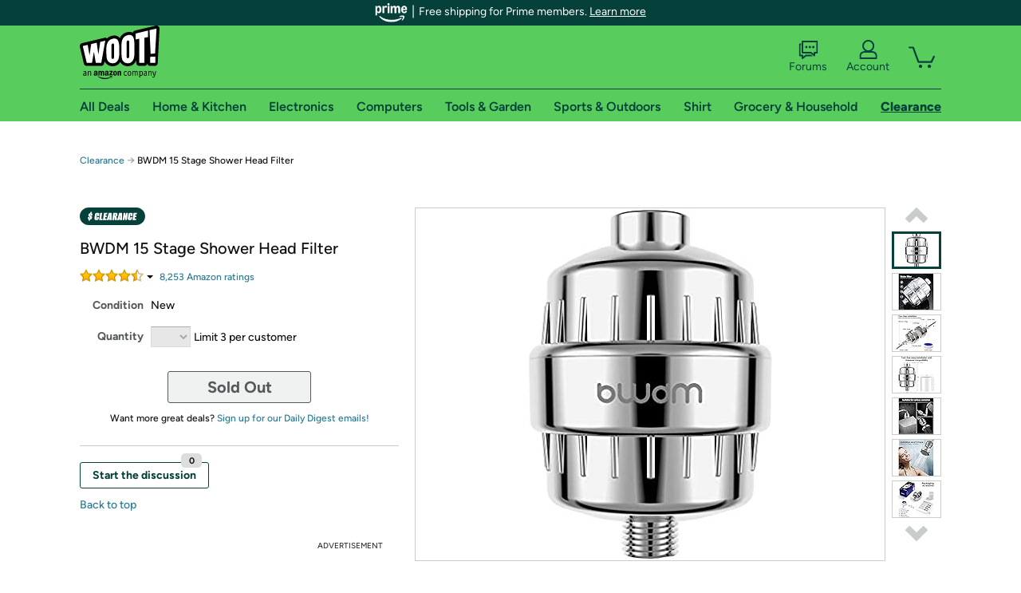

--- FILE ---
content_type: text/xml
request_url: https://sts.us-east-1.amazonaws.com/
body_size: 2042
content:
<AssumeRoleWithWebIdentityResponse xmlns="https://sts.amazonaws.com/doc/2011-06-15/">
  <AssumeRoleWithWebIdentityResult>
    <Audience>us-east-1:9d0ab28f-ed32-4a67-84b0-1a981cafd7fb</Audience>
    <AssumedRoleUser>
      <AssumedRoleId>AROAXUWV4ANCRI2ZNWFVN:cwr</AssumedRoleId>
      <Arn>arn:aws:sts::525508281157:assumed-role/RUM-Monitor-us-east-1-525508281157-0063818041461-Unauth/cwr</Arn>
    </AssumedRoleUser>
    <Provider>cognito-identity.amazonaws.com</Provider>
    <Credentials>
      <AccessKeyId>ASIAXUWV4ANCTNZ367RU</AccessKeyId>
      <SecretAccessKey>QxZuM27EmCTiMex/0s/rUIgcOPzkPr31IqXJ+KXZ</SecretAccessKey>
      <SessionToken>[base64]/zE3F+jtPO5v4T+0ZP/3FNvjGBaGUWtXQKBn7f8w6lOqW/oyjXKC/ISdk3YGj+bqv1zdHmFw0SxTN83hfnVaHN2nMitLQ2AiWarQx19WQLLfFCvVyk/5Vb4s3P/YQhjVhiR5ZBcj5qhM0DBX6xUUeiemyzMidTMyyfmMzgN7oEOP73MuP81g+Xoh8hNd04Ph+F+fAYsCAdBawnSMK46hka8MXIfpl++QROOsqYC1AQPrOpaScn8Z1VFTqKWeI/4hzPNQiJw7pjhFTALnUaJWCYMlnj0U8HqbBibV90fAr8gsV0JtLbnyIEdyWVwMwRQNuM9In15znDIWXRXIxw2uhZPSFtbjFyKQaTY+hiTCUCWWsm6yjqh1gbxPARuaQRLuK6yYIWQ64k+/LwGPmaUoA7I6ELWzDViqbLBjqGAsMzDwm+vT0kev4D2o6190BoIv+2QU21Ml01wyA3BvXSnR/8IOBSiJ5Zi6AlMpStn8gV3Qi22jHpRPI004SyviF6cMxcGPuhW5Q7cycKUj7DTVVJzjEnsk3GrXhJQDMWfHjSVLsxTDEymu5eMh2hHL/FfrY9lU9J4GI/cug5yvwvhMlM+YAjnxuUGv2UzOY+BvUkow78/Bu0KB/gi67V6Pls35yBKfR+SUDm2kd20UCpcAveqzEWBdbr1jT3lLK2wfDpMNNardfBZ4kmCnIXRS5mb5VKIZ2FyvXMnL4uSeI99uh3682NYIr1cGCJkjHi/qFdHuE6hzV92Hg6mpgL/qiOqAr9VAw=</SessionToken>
      <Expiration>2026-01-16T01:24:53Z</Expiration>
    </Credentials>
    <SubjectFromWebIdentityToken>us-east-1:7a5abc03-4514-c4b5-0b26-50a156a15edb</SubjectFromWebIdentityToken>
  </AssumeRoleWithWebIdentityResult>
  <ResponseMetadata>
    <RequestId>458d6e68-1d44-4e19-8fd9-71b3713c902f</RequestId>
  </ResponseMetadata>
</AssumeRoleWithWebIdentityResponse>
